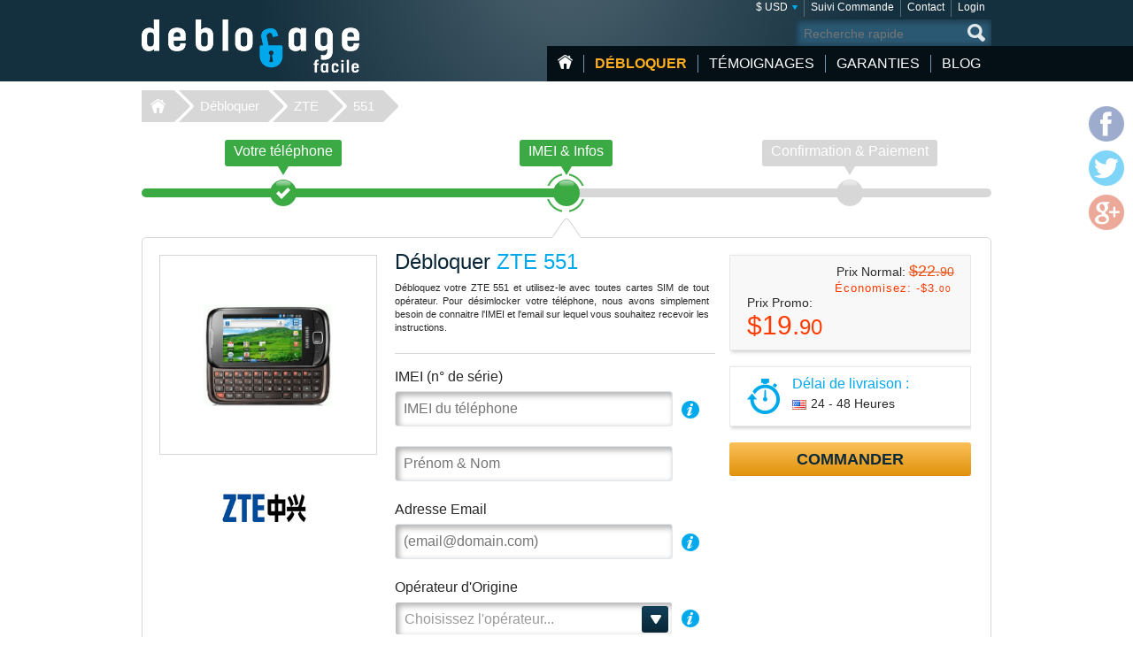

--- FILE ---
content_type: text/html; charset=UTF-8
request_url: https://www.deblocage-facile.com/debloquer/zte/551/
body_size: 9032
content:
<!DOCTYPE html>
<html lang="fr">
<head>
<title>Débloquer ZTE 551 | Comment Débloquer un ZTE 551</title>
<meta charset="utf-8">
<meta name="viewport" content="width=device-width, initial-scale=1.0"/>
<meta name="description" content="Déblocage ZTE 551 à distance. Débloquer votre mobile & Utilisez la carte SIM que vous voulez"/>
<meta name="keywords" content="deblocage ZTE 551,debloquer,desimlocker,deverrouiller,telephone,code,gsm,operateur,mobile,imei,sfr,orange,bouygues,désimlockage,portable"/>
<meta name="verify-v1" content="c33yU8WuoGDiNkC2X2/vjk77W2nILChwDusEX0rbULo="/>
<link rel="canonical" href="https://www.deblocage-facile.com/debloquer/zte/551/"/>
<link href="/css/min.css" rel="stylesheet" type="text/css" media="all"/>
<link rel="stylesheet" href="/css/jquery.fancybox.min.css">
<link rel="shortcut icon" href="/favicon.ico" type="image/x-icon"/>
<script src="/js/jquery224.min.js"></script>
<script src="/js/jquery.fancybox.min.js"></script>
<script src="/js/unlock.min.js"></script>
<!--[if lt IE 9]><link rel="stylesheet" media="all" href="/css/ie.css" type="text/css"/><![endif]-->
</head>
<body class="lang-fr"><noscript><meta HTTP-EQUIV="refresh" content="0;url='https://www.deblocage-facile.com/debloquer/zte/551/?PageSpeed=noscript'" /><style><!--table,div,span,font,p{display:none} --></style><div style="display:block">Please click <a href="https://www.deblocage-facile.com/debloquer/zte/551/?PageSpeed=noscript">here</a> if you are not redirected within a few seconds.</div></noscript>
<div id="wrapper">
<header id="header">
<div class="header-holder vcard">
<strong class="logo logo-fr"><a href="https://www.deblocage-facile.com/" class="fn org url" title="Home Déblocage-Facile.com">Déblocage-Facile</a></strong>
<aside class="header-info">
<nav class="add-nav">
<ul>
<li><div>
<a href="#">$ USD</a>
<ul id="currsw">
<li><a href="https://www.deblocage-facile.com/debloquer/zte/551/?setCurrency=EUR" id="EUR" title="Déblocage ZTE en Euro">&euro; EUR</a></li>
<li><a href="https://www.deblocage-facile.com/debloquer/zte/551/?setCurrency=USD" id="USD" title="Déblocage ZTE en US Dollar">$ USD</a></li>
<li><a href="https://www.deblocage-facile.com/debloquer/zte/551/?setCurrency=GBP" id="GBP" title="Déblocage ZTE en British Pound">&pound; GBP</a></li>
<li><a href="https://www.deblocage-facile.com/debloquer/zte/551/?setCurrency=CAD" id="CAD" title="Déblocage ZTE en Canadian Dollar">$ CAD</a></li>
<li><a href="https://www.deblocage-facile.com/debloquer/zte/551/?setCurrency=AUD" id="AUD" title="Déblocage ZTE en Australian Dollar">$ AUD</a></li>
</ul>
</div></li>
<li><div><a title="Suivi Commande" href="https://www.deblocage-facile.com/tracking">Suivi Commande</a></div></li>
<li><div><a title="Contact" href="https://www.deblocage-facile.com/support/contact">Contact</a></div></li>
<li><div><a title="Login" href="https://www.deblocage-facile.com/client/login">Login</a></div></li>
</ul>
</nav>
<form method="get" action="/search" id="search" name="search" class="form-search">
<fieldset>
<div class="row">
<input type="submit" value="search">
<div class="text"><input type="search" placeholder="Recherche rapide" name="q" maxlength="30"></div>
</div>
</fieldset>
</form>
<nav id="nav">
<ul>
<li class="home"><a href="https://www.deblocage-facile.com/" title="Accueil">Accueil</a></li>
<li class="item-dropdown active">
<a href="https://www.deblocage-facile.com/debloquer/" title="Débloquer votre Téléphone Portable Maintenant!">Débloquer</a>
<div class="menu-dropdown">
<ul>
<li><a href="https://www.deblocage-facile.com/unlock/icloud-activation">iCloud Premium</a></li>
<li><a href="https://www.deblocage-facile.com/debloquer/apple/">iPhone</a></li>
<li><a href="https://www.deblocage-facile.com/debloquer/samsung/">Samsung</a></li>
<li><a href="https://www.deblocage-facile.com/debloquer/xiaomi/">Xiaomi</a></li>
<li><a href="https://www.deblocage-facile.com/debloquer/huawei/">Huawei</a></li>
<li><a href="https://www.deblocage-facile.com/debloquer/lg/">LG</a></li>
<li><a href="https://www.deblocage-facile.com/debloquer/sony/">Sony</a></li>
<li><a href="https://www.deblocage-facile.com/unlock/icloud-remove-account-europe">iCloud Europe</a></li>
<li><a href="https://www.deblocage-facile.com/debloquer/samsung-usb-unlock-software">Samsung via USB</a></li>
<li><a href="https://www.deblocage-facile.com/debloquer/sony-xperia-unlock-software">Sony via USB</a></li>
<li><a href="https://www.deblocage-facile.com/debloquer/">+ Tous les modèles</a></li>
</ul>
</div>
</li>
<li class="item-dropdown ">
<a href="https://www.deblocage-facile.com/testimonial" title="Clients ayant débloqué leur mobile grâce à Déblocage-Facile">Témoignages</a>
</li>
<li class="item-dropdown ">
<a href="https://www.deblocage-facile.com/guarantee" title="Nos Garanties">Garanties</a>
<div class="menu-dropdown">
<ul>
<li><a href="https://www.deblocage-facile.com/faqs">Faqs</a></li>
</ul>
</div>
</li>
<li class="item-dropdown ">
<a href="https://www.deblocage-facile.com/blog/" title="Blog">Blog</a>
</li>
</ul>
<a href="#" class="opener">
<span>&nbsp;</span>
<span>&nbsp;</span>
<span>&nbsp;</span>
</a>
</nav>
</aside>
</div>
</header>
<nav class="breadcrumbs">
<div>
<ul>
<li><a href="https://www.deblocage-facile.com">Déblocage-Facile</a></li>
<li><a href="https://www.deblocage-facile.com/debloquer/">Débloquer</a></li>
<li><a href="https://www.deblocage-facile.com/debloquer/zte/">ZTE</a></li>
<li><a class="active" href="/debloquer/zte/551/">551</a></li>
</ul>
</div>
</nav>
<div id="main">
<div class="main-holder">
<section class="section-network">
<nav class="network-selection">
<ul class="no-bullet">
<li class="visited">
<div>
<a href="https://www.deblocage-facile.com/debloquer/zte/" title="Choisir le téléphone ZTE à désimlocker"> <span class="text">Votre téléphone</span>
<span class="sign">&nbsp;</span>
<span class="step">Étape 1</span>
</a> </div>
</li>
<li class=" active network">
<div>
<a href="https://www.deblocage-facile.com/debloquer/zte/551/" title="Déblocage ZTE - IMEI &amp; Infos ZTE 551"> <span class="text">IMEI &amp; Infos</span>
<span class="sign">&nbsp;</span>
<span class="step">Étape 2</span>
</a> </div>
</li>
<li class="">
<div>
<span class="text">Confirmation &amp; Paiement</span>
<span class="sign">&nbsp;</span>
<span class="step">Étape 3</span>
</div>
</li>
</ul>
<span class="current-step">
IMEI &amp; Infos </span>
</nav>
<form action="/debloquer/zte/551/" class="form-network-selection add custom-elements" id="formImei" method="post">
<input type="hidden" name="step" value="1">
<input type="hidden" id="countryName" name="countryName" value="">
<input type="hidden" id="providerName" name="providerName" value="">
<input type="hidden" id="countryId" name="countryId" value="">
<input type="hidden" id="brandId" name="brandId" value="228">
<input type="hidden" id="brandName" name="brandName" value="ZTE">
<input type="hidden" id="modelId" name="modelId" value="13672">
<input type="hidden" id="modelName" name="modelName" value="551">
<input name="token" type="hidden" value="48a2bcc1ed26e95d4071368ada1b96120a1ad3fc"/>
<div class="boxinfo hide" id="unlockMsg"></div>
<div class="boxinfo hide" id="cdmaapp">
<h2>IMPORTANT! NE PAS COMMANDER DE CODES POUR LES APPAREILS NON-GSM "CDMA" !</h2>
<p>Si votre téléphone provient d'un de ces opérateurs USA: <strong>Sprint, Virgin Mobile USA, Verizon, Boost, Tracfone</strong>... COMMANDER UNIQUEMENT SI VOTRE PORTABLE VOUS DEMANDE UN CODE.</p>
<h3><a id="fixerr" style="cursor: help">Comment vérifier si mon ZTE 551 est compatible avec un code de déblocage ?</a></h3>
<p id="apperr" class="hide">Allumez votre téléphone avec un carte sim d'un opérateur non d'origine (une SIM refusée donc): Si le portable vous demande un code de déblocage: OK VOUS POUVEZ COMMANDER.<br> SI le téléphone ne propose PAS de rentrer un code, NE PAS COMMANDER. Cela signifie que votre ZTE 551 a un firmware spécial qui l'empêche d'être débloqué par simple code.</p> </div>
<fieldset>
<div class="item-view">
<div class="img-area">
<img src="/picture/big/ZTE/551.png" alt="Déblocage ZTE 551, Code pour debloquer ZTE 551" title="Déblocage ZTE 551, Code pour debloquer ZTE 551">
</div>
<ul class="logo-area no-bullet">
<li><a href="https://www.deblocage-facile.com/debloquer/zte/" title="Déblocage ZTE"><img src="https://www.deblocage-facile.com/img/make/zte.png" alt="Débloquer ZTE, Déblocage ZTE" title="Débloquer ZTE, Déblocage ZTE"></a></li>
</ul>
</div>
<div class="detail">
<div class="form-area">
<div class="head">
<h1>Débloquer <span class="bl">ZTE 551</span></h1>
<h3 id="lockedto" class="hide">Bloqué sur <span class="bl" id="lockedtoname"></span></h3>
<p id="imeip1">Débloquez votre ZTE 551 et utilisez-le avec toutes cartes SIM de tout opérateur. Pour désimlocker votre téléphone, nous avons simplement besoin de connaitre l'IMEI et l'email sur lequel vous souhaitez recevoir les instructions.</p>	</div>
<div class="row help" id="row-imei">
<div class="label-holder">
<label for="imei">IMEI (n° de série)</label>
<div class="help-area">
<a href="javascript:void(0)" class="open">i</a>
<div class="tooltip">
<p>Pour obtenir votre IMEI (n° de série), tapez <span style="font-size:16px">*#06#</span> directement sur le clavier.<br/>
<span style="color: #ffb848; font-weight: bold; font-size:12px;margin-bottom: 5px;">Indiquez uniquement les 15 premiers chiffres.</span></p><br>
<p>l'IMEI se trouve également sur l'etiquette au dos du téléphone, sous la batterie :</p>
<p style="text-align:center;margin-top: 5px"><img src="/images/imei.jpg" width="180" style="border: 1px solid #333333;" alt="Trouver le n°IMEI de son téléphone"/></p>
<p>Cependant, la méthode <b>*#06#</b> est plus sûre (au cas où le téléphone à été réparé/modifié)</p>	</div>
</div>
</div>
<div class="text"><input type="text" placeholder="IMEI du téléphone" id="imei" name="imei" value="" required></div>
</div>
<div class="row" id="row-fullname">
<div class="text"><input type="text" id="fullname" name="fullName" value="" placeholder="Prénom & Nom" required></div>
</div>
<div class="row help" id="row-email">
<div class="label-holder">
<label for="email">Adresse Email</label>
<div class="help-area">
<a href="javascript:void(0)" class="open">i</a>
<div class="tooltip">
<p>Vérifiez bien votre email, celui-ci est utilisé pour toutes correspondances</p>
</div>
</div>
</div>
<div class="email-holder"><input type="email" id="email" name="email" placeholder="(email@domain.com)" required="required" value=""></div>
</div>
<div class="row help" id="row-providerid">
<div class="label-holder">
<label for="providerid">Opérateur d'Origine</label>
<div class="help-area">
<a href="javascript:void(0)" class="open">i</a>
<div class="tooltip">
<p><strong>Important</strong>: Indiquez le Pays et <span class="bold">l'opérateur d'ORIGINE</span> de votre ZTE 551, pas celui que vous souhaitez utiliser.</p>
</div>
</div>
</div>
<div class="select-holder">
<select name="providerId" id="providerid" data-placeholder="Choisissez l'opérateur..." class="chzn">
<option value="" label="carrier"></option><optgroup label='United States (USA)' id='45' slug='usa'>
<option value='352' id='t-mobile'>T-Mobile</option>
<option value='356' id='att'>AT&T</option>
<option value='2638' id='cricket'>Cricket</option>
<option value='2822' id='metropcs'>MetroPCS</option>
<option value='2826' id='boost-mobile'>Boost Mobile</option>
<option value='2837' id='credo-mobile'>CREDO Mobile</option>
</optgroup>
<optgroup label='Canada' id='24' slug='canada'>
<option value='320' id='fido'>Fido</option>
<option value='2441' id='telus'>Telus</option>
<option value='2695' id='bell'>Bell</option>
<option value='2696' id='rogers'>Rogers</option>
<option value='2775' id='videotron'>Videotron</option>
<option value='2779' id='bell-aliant'>Bell Aliant</option>
<option value='2780' id='mobilicity'>Mobilicity</option>
<option value='2781' id='sasktel'>SaskTel</option>
<option value='2817' id='koodo'>Koodo</option>
<option value='2821' id='solo-mobile'>Solo Mobile</option>
</optgroup>
<optgroup label='United Kingdom (UK)' id='116' slug='united-kingdom'>
<option value='247' id='vodafone'>Vodafone</option>
<option value='362' id='3-hutchison'>3 Hutchison</option>
<option value='2241' id='o2'>O2</option>
<option value='2776' id='tesco-mobile'>Tesco Mobile</option>
<option value='2816' id='ee'>EE</option>
</optgroup>
<optgroup label='France' id='49' slug='france'>
<option value='60' id='orange'>Orange</option>
<option value='61' id='sfr'>SFR</option>
<option value='62' id='bouygues-telecom'>Bouygues Telecom</option>
<option value='3007' id='byou'>B&YOU</option>
<option value='3008' id='red-by-sfr'>RED by SFR</option>
<option value='3009' id='sosh'>Sosh</option>
<option value='3006' id='free-mobile'>Free Mobile</option>
<option value='2820' id='virgin-mobile'>Virgin Mobile</option>
</optgroup>
<optgroup label='Ireland' id='69' slug='ireland'>
<option value='109' id='vodafone'>Vodafone</option>
<option value='110' id='o2'>O2</option>
<option value='111' id='meteor'>Meteor</option>
<option value='366' id='3-hutchison'>3 Hutchison</option>
<option value='2806' id='tesco'>Tesco</option>
<option value='2811' id='emobile'>eMobile</option>
</optgroup>
<optgroup label='Mexico' id='90' slug='mexico'>
<option value='340' id='telcel'>Telcel</option>
<option value='341' id='movistar'>Movistar</option>
<option value='2365' id='nextel'>Nextel</option>
<option value='2805' id='iusacell'>Iusacell</option>
<option value='2823' id='unefon'>Unefon</option>
<option value='2866' id='att'>AT&T</option>
</optgroup>
<optgroup label='Austria' id='142' slug='austria'>
<option value='8' id='a1'>A1</option>
<option value='9' id='t-mobile'>T-Mobile</option>
<option value='10' id='orange'>Orange</option>
<option value='294' id='3-hutchison'>3 Hutchison</option>
<option value='2857' id='mobilkom'>Mobilkom</option>
</optgroup>
<optgroup label='Portugal' id='112' slug='portugal'>
<option value='169' id='vodafone'>Vodafone</option>
<option value='171' id='tmn'>TMN</option>
<option value='2953' id='meo'>MEO</option>
</optgroup>
<optgroup label='Switzerland' id='126' slug='switzerland'>
<option value='210' id='sunrise'>Sunrise</option>
</optgroup>
<optgroup label='Spain' id='43' slug='spain'>
<option value='201' id='vodafone'>Vodafone</option>
<option value='202' id='orange'>Orange</option>
<option value='203' id='movistar'>Movistar</option>
<option value='2688' id='yoigo'>Yoigo</option>
</optgroup>
<optgroup label='Denmark' id='35' slug='denmark'>
<option value='45' id='sonofon'>Sonofon</option>
</optgroup>
<optgroup label='Hungary' id='62' slug='hungary'>
<option value='87' id='t-mobile'>T-Mobile</option>
</optgroup>
<optgroup label='Poland' id='109' slug='poland'>
<option value='168' id='orange'>Orange</option>
</optgroup>
<optgroup label='Slovenia' id='121' slug='slovenia'>
<option value='197' id='simobil'>Si.mobil</option>
</optgroup>
<optgroup label='Sweden' id='125' slug='sweden'>
<option value='206' id='telia'>Telia</option>
<option value='348' id='3-hutchison'>3 Hutchison</option>
<option value='2206' id='telenor'>Telenor</option>
<option value='2814' id='tele2'>Tele2</option>
</optgroup>
<optgroup label='Japan' id='73' slug='japan'>
<option value='2908' id='ntt-docomo'>NTT DoCoMo</option>
</optgroup>
</select>
</div>
</div>
<div class="check-row" id="chkbxNoProvider" style="margin-top: -15px;">
<input type="checkbox" name="noProvider" id="noProvider" value="true">
<span><label for="noProvider" style="font-size: 92%;" id="noProviderTxt">opérateur inconnu / non listé</label></span>
</div>
<div class="row help hide" id="row-iphone_barred" style="margin-top: 18px;">
<div class="label-holder">
<label for="iphone_barred">Votre téléphone est-il "<b>BARRÉ</b>" ?</label>
<div class="help-area">
<a href="#iphone_barred" class="open" id="iphone_barred_help" title="iphone_undercontract">i</a>
<div class="tooltip">
<p>Cliquez ici pour obtenir de l'aide sur comment trouver cette info</p>
</div>
</div>
</div>
<div class="radio-holder">
<input type="radio" id="phonebarredyes" name="iphonebarred" value="yes"> Oui &nbsp;&nbsp;&nbsp;
<input type="radio" id="phonebarredno" name="iphonebarred" value="no"> Non </div>
</div>
</div>
<aside class="aside-conformation">
<div class="aside-confirmation__wrapper">
<div class="box price-box add" id="solutionprice">
<div id="promobox" style="display:">
<strong class="sub-title">Prix Normal: <span class="oldprice" id="oldprice">$22.<span class="small">90</span></span></strong>
<span class="promo hidemobile">Économisez: -<span id="discamt">$3.<span class="small">00</span></span></span>
</div>
<span class="sub-title">Prix Promo:</span>
<span id="finalprice"><span class="price">$19.<span class="small">90</span></span></span>
</div>
<div class="box ordor" id="timeframe">
<div class="eta">
<span class="sub-title">Délai de livraison :</span>
<time datetime="2026-01-21"><img class="flag" src="/images/flag/us.png" alt="Délai de livraison US"><span id="eta">24 - 48 Heures</span></time>
</div>
</div>
</div>
<div class="box-order-btn">
<button type="button" class="btn-orng submital" id="confirmBtn">Commander</button>
</div>
<div class="box alert" id="formerror">
<h2>Veuillez corriger les erreurs suivantes</h2>
</div>
</aside>
</div>
</fieldset>
</form>
</section>
<script type="text/javascript" src="/js/jquery.bxslider.min.js"></script> <section class="carriers">
<ul class="no-bullet bxslider">
<li>
<div class="logo-holder">
<label class="label-logo"><a title="Débloquer ZTE 551 par code opérateur Orange" id="60" href="#" class="topcarrier"><img src="https://www.deblocage-facile.com/img/network/orange.png" alt="Débloquer ZTE 551 Orange"></a></label>
</div>
<div class="textbox">
<span class="sub-title"><a title="Code de déblocage Orange ZTE 551" id="60" href="#" class="topcarrier"><span class="price">$19.<span class="small">90</span></span></a></span>
<p><a title="Déblocage ZTE 551 Orange France" id="60" href="#" class="topcarrier"><b>Orange France</b>: Sosh</a></p>
</div>
</li>
<li>
<div class="logo-holder">
<label class="label-logo"><a title="Débloquer ZTE 551 par code opérateur SFR" id="61" href="#" class="topcarrier"><img src="https://www.deblocage-facile.com/img/network/sfr.png" alt="Débloquer ZTE 551 SFR"></a></label>
</div>
<div class="textbox">
<span class="sub-title"><a title="Code de déblocage SFR ZTE 551" id="61" href="#" class="topcarrier"><span class="price">$19.<span class="small">90</span></span></a></span>
<p><a title="Déblocage ZTE 551 SFR France" id="61" href="#" class="topcarrier"><b>SFR</b>: RED, Debitel, LaPoste, Auchan, Leclerc...</a></p>
</div>
</li>
<li>
<div class="logo-holder">
<label class="label-logo"><a title="Débloquer ZTE 551 par code opérateur Bouygues Telecom" id="62" href="#" class="topcarrier"><img src="https://www.deblocage-facile.com/img/network/bouygues-telecom.png" alt="Débloquer ZTE 551 Bouygues Telecom"></a></label>
</div>
<div class="textbox">
<span class="sub-title"><a title="Code de déblocage Bouygues Telecom ZTE 551" id="62" href="#" class="topcarrier"><span class="price">$19.<span class="small">90</span></span></a></span>
<p><a title="Déblocage ZTE 551 Bouygues Telecom France" id="62" href="#" class="topcarrier"><b>Bouygues</b>: B&amp;You, FNAC, M6, Universal...</a></p>
</div>
</li>
<li>
<div class="logo-holder">
<label class="label-logo"><a title="Débloquer par code constructeur ZTE" href="#" class="nocarrierbox"><img src="https://www.deblocage-facile.com/img/make/zte.png" alt="Débloquer ZTE 551"></a></label>
</div>
<div class="textbox">
<span class="sub-title"><a title="Déblocage tout opérateur ZTE par code constructeur" href="#" class="nocarrierbox"><span class="price">$19.<span class="small">90</span></span></a></span>
<p><a title="Déblocage ZTE 551 Bouygues Telecom France" href="#" class="nocarrierbox">Déblocage TOUT opérateur <strong>code Constructeur</strong> </a></p>
</div>
</li>
</ul>
</section>
<script type="text/javascript">$(document).ready(function(){$('.bxslider').bxSlider({slideWidth:182,minSlides:3,maxSlides:4,moveSlides:1,slideMargin:10});});</script>
<section class="postarea">
<div class="post-holder bxslider-height-auto">
<h3>C'est vous qui le dites: Nous sommes doués !</h3>
<div class="post-wrapper bxslider1">
<article class="post hreview">
<div class="box">
<header class="head">
<div class="area">
<div class="area-title">
<strong class="title reviewer vcard">Abdoulaye B.</strong>
<span class="name-phone">
<a href="https://www.deblocage-facile.com/debloquer/apple/iphone-7-plus/" title="Débloquer Apple">Déblocage Apple</a>
</span>
</div>
<span class="locality">Senegal</span>
<ul class="rating middle stars" title="5/5">
<li class="active">1</li>
<li class="active">2</li>
<li class="active">3</li>
<li class="active">4</li>
<li class="active">5</li>
</ul>
<div class="date"> <time datetime="08-03" class="dtreviewed">03 Aug.</time></div>
</div>
</header>
<p class="description">Simple , fiable et assur&eacute;. Bravo! Je suis tres satisfait.
Recommandable<br>
</p>
</div>
</article>
<article class="post hreview">
<div class="box">
<header class="head">
<div class="area">
<div class="area-title">
<strong class="title reviewer vcard">Jonathan</strong>
<span class="name-phone">
<a href="https://www.deblocage-facile.com/debloquer/apple/iphone-7/" title="Débloquer Apple">Déblocage Apple</a>
</span>
</div>
<span class="locality">Paris, France</span>
<ul class="rating middle stars" title="5/5">
<li class="active">1</li>
<li class="active">2</li>
<li class="active">3</li>
<li class="active">4</li>
<li class="active">5</li>
</ul>
<div class="date"> <time datetime="07-26" class="dtreviewed">26 Jul.</time></div>
</div>
</header>
<p class="description">D&eacute;blocage icloud niiiikel ... sinc&egrave;rement j'avais peur que cela soit une arnaque mais non au final j'ai eu mon d&eacute;blocage en 1 semaine au lieu de 48h mais cela a value le co&ucirc;t et la peine d'attendre.Site au top ras et de confiance.<br>
</p>
</div>
</article>
<article class="post hreview">
<div class="box">
<header class="head">
<div class="area">
<div class="area-title">
<strong class="title reviewer vcard">Cedric K.</strong>
<span class="name-phone">
<a href="https://www.deblocage-facile.com/debloquer/apple/iphone-8/" title="Débloquer Apple">Déblocage Apple</a>
</span>
</div>
<span class="locality"> ()</span>
<ul class="rating middle stars" title="5/5">
<li class="active">1</li>
<li class="active">2</li>
<li class="active">3</li>
<li class="active">4</li>
<li class="active">5</li>
</ul>
<div class="date"> <time datetime="07-04" class="dtreviewed">04 Jul.</time></div>
</div>
</header>
<p class="description">Wouaouh franchement c&rsquo;est efficace j&rsquo;ai pu activer mon t&eacute;l&eacute;phone &ccedil;a marche ❤️<br>
</p>
</div>
</article>
</div>
</div>
</section>
<script>jQuery(document).ready(function(){var width=$(window).width();$(window).on('resize',resizeWindow);slider(width);});function resizeWindow(){var width=$(window).width();slider(width);}function slider(width){if($.fn.bxSlider){if(width<=640){if(!window.sldr){window.sldr=$('.bxslider1').bxSlider({slideWidth:'auto',controls:false,nextText:'',prevText:'',auto:false,minSlides:2,speed:500,adaptiveHeight:false});}}else{if(window.sldr){$(window).off('resize');window.sldr.destroySlider();window.sldr=undefined;}}}}</script>
<div id="brand">
<h2>Comment débloquer ZTE 551</h2>
<p>Nous avons simplement besoin du <b>n°IMEI</b> (numéro de série) de votre mobile ZTE 551 et de connaitre <b>l'opérateur d'origine</b>: <i>l'opérateur qui a vendu le téléphone et qui bloque le mobile</i>.
Grace à ces informations, nous allons calculer le code pour <a href="https://www.deblocage-facile.com/debloquer/zte/" title="Comment débloquer un ZTE ?">désimlocker votre ZTE</a>. Vous recevrez par email le(s) code(s) accompagné des instructions pour saisir le code et valider le déblocage.
C'est ultra simple: si vous savez composer un numéro de téléphone, vous saurez comment entrer le code!<br>
Il n'y a aucun risque pour votre appareil: nous utilisons les memes codes que les opérateurs officiels.
</p>
<h3 class="lite">Code de Désimlockage pour ZTE 551</h3>
<p>Déblocage Facile® est une société établie depuis 2007, spécialiste du déblocage en ligne. Nous avons déjà débloqué plusieurs milliers de mobiles ZTE.
Nous vous permettons de libérer votre téléphone de la restriction opérateur. Soyez libre d'utiliser n'importe quelle carte SIM dans votre mobile!<br>
Notre expérience et le volume de portables débloqués à ce jour fait de nous le n°1 du déblocage. Ce n'est pas que du blabla : il suffit de consulter les <u>avis authentiques et certifiés</u>
de nos clients pour constater la qualité de notre service, année après année.
</p>
<h4>Désimlocker ZTE 551 Rapidement</h4>
<b>Rapide, Meilleur Prix Garanti, Simple et Garantie débloqué ou remboursé</b><br>
<p>Nous obtenons votre code directement auprès du fabriquant ZTE ou bien de l'opérateur.<br>
Vous recevrez la marche à suivre détaillée, étape par étape pour débloquer votre ZTE 551 ainsi que de l'assistance de notre SAV pour vous accompagner en cas de besoin.
Une fois la procédure accomplie, votre téléphone sera enfin libre de tout opérateur, vous pourrez échanger la carte SIM avec le fournisseur de votre choix quand bon vous semble.
</p>
</div>
<div id="brand">
<h2>Déblocage ZTE 551 avec Déblocage-Facile</h2>
<p>
- Déblocage Officiel, Garanti et Définitif: Nous travaillons en direct avec ZTE et les opérateurs<br>
- Pas besoin de fournir de justificatifs sur l'abonnement (ni sur l'ancien propriétaire du téléphone)<br>
- Simple et Efficace: seuls le n° de série et l'opérateur nous suffisent<br>
- Utilisez votre ZTE 551 avec tout opérateur, y compris celui d'origine et à l'étranger<br>
- Faites des économies lors de vos voyages en utilisant une carte sim locale<br>
- N'impacte pas la garantie constructeur de votre ZTE (les opérateurs utilisent exactement la même méthode)<br>
- Augmentez la valeur de revente de votre ZTE 551: un téléphone désimlocké se vent plus cher et plus vite<br>
- Tout se fait à distance: restez tranquillement chez vous, nous nous occupons de tout !<br>
- Pas besoin de connaissances "techniques": il suffit d'entrer un simple code pour débloquer votre ZTE 551<br>
- Paiements sécurisés et cryptés par certificats SSL<br>
</p>
</div><section class="postarea"><a title="Lire tous les témoignages et opinion sur comment désimlocker un ZTE 551" href="https://www.deblocage-facile.com/testimonial/zte/" class="btn-more">Plus de 8500 témoignages à ce jour, cliquez ici pour consulter tous les témoignages de clients ayant débloqué leur ZTE 551</a></section> <div class="payment-brand">
<img src="/images/img_payment_order.png" alt="payment-brand">
</div>
</div>
</div>
<script>$(document).ready(function(){$('#confirmBtn').click(function(){$('#formImei').submit();return true;});$('#cpn-switch').click(function(){$('#field-coupon, #field-coupon-ask').toggle();return false;});$('#fixerr').click(function(){$('#apperr').toggle();return false;});$('a[class=nocarrierbox]').click(function(e){e.preventDefault();$('#noProvider').prop('checked',true).change();$('.chk-area').addClass('chk-checked');return false;});$('a[class=topcarrier]').click(function(e){e.preventDefault();if($('#noProvider').prop('checked')==true){$('.chk-area').removeClass('chk-checked');$('#noProvider').prop('checked',false);$("#cdmaapp:visible").fadeOut(100);}$('#providerid').prop('disabled',false).val($.attr(this,'id')).trigger("chosen:updated").change();return false;});});$(".chzn").chosen({width:"100%",no_results_text:"Oups.. Aucun résultat pour",disable_search_threshold:7,inherit_select_classes:true,search_contains:true});</script>
<footer id="footer">
<div class="footer-holder">
<strong class="logo logo-fr"><a href="https://www.deblocage-facile.com">Déblocage-Facile.com</a></strong>
<div class="footer-info">
<div class="help-line">
<h3>Une question ou besoin d'aide ?</h3>
<div class="footer-info__wrapper">
<div>
<a href="/support/contact">Contactez nous</a><br>
<a href="/conditions">Conditions Générales</a><br>
<a href="https://www.deblocage-facile.com/blog/privacy">Confidentialité</a><br>
<a href="https://www.deblocage-facile.com/sitemap">Plan du site</a><br>
</div>
<img src="/images/logo-verified.png" class="mcafee mcafee-fr" alt="VeriSign Secured">
</div>
</div>
<nav class="navarea">
<div class="nav prem">
<h3>TOP déblocage par Marque </h3>
<ul>
<li><a title="Débloquer Apple" href="https://www.deblocage-facile.com/debloquer/apple/">Déblocage Apple</a></li>
<li><a title="Débloquer Samsung" href="https://www.deblocage-facile.com/debloquer/samsung/">Déblocage Samsung</a></li>
<li><a title="Débloquer Motorola" href="https://www.deblocage-facile.com/debloquer/motorola/">Déblocage Motorola</a></li>
<li><a title="Débloquer Nokia" href="https://www.deblocage-facile.com/debloquer/nokia/">Déblocage Nokia</a></li>
<li><a title="Débloquer Alcatel" href="https://www.deblocage-facile.com/debloquer/alcatel/">Déblocage Alcatel</a></li>
<li><a title="Débloquer LG" href="https://www.deblocage-facile.com/debloquer/lg/">Déblocage LG</a></li>
<li><a title="Débloquer Huawei" href="https://www.deblocage-facile.com/debloquer/huawei/">Déblocage Huawei</a></li>
<li><a title="Débloquer ZTE" href="https://www.deblocage-facile.com/debloquer/zte/">Déblocage ZTE</a></li>
</ul>
</div>
<div class="nav" id="foot-carrier">
<h3>TOP déblocage par Opérateur </h3>
<ul>
<li>Déblocage Orange France</li>
<li>Déblocage SFR</li>
<li>Déblocage Bouygues Telecom</li>
<li>Déblocage AT&amp;T USA</li>
<li>Déblocage T-Mobile</li>
<li>Déblocage Fido Canada</li>
<li>Déblocage Vodafone</li>
<li>Déblocage Orange UK</li>
<li>Déblocage O2 & Tesco UK</li>
</ul>
</div>
<div class="nav last">
<h3>TOP déblocage par Téléphone </h3>
<ul>
<li><a title="Débloquer Apple iPhone Xr" href="https://www.deblocage-facile.com/debloquer/apple/iphone-xr/">Apple iPhone Xr</a></li>
<li><a title="Débloquer Apple iPhone 12" href="https://www.deblocage-facile.com/debloquer/apple/iphone-12/">Apple iPhone 12</a></li>
<li><a title="Débloquer Samsung A157" href="https://www.deblocage-facile.com/debloquer/samsung/a157/">Samsung A157</a></li>
<li><a title="Débloquer Apple iPhone 11 Pro" href="https://www.deblocage-facile.com/debloquer/apple/iphone-11-pro/">Apple iPhone 11 Pro</a></li>
<li><a title="Débloquer Apple iPhone 13 Mini" href="https://www.deblocage-facile.com/debloquer/apple/iphone-13-mini/">Apple iPhone 13 Mini</a></li>
<li><a title="Débloquer Apple iPhone X" href="https://www.deblocage-facile.com/debloquer/apple/iphone-x/">Apple iPhone X</a></li>
<li><a title="Débloquer Apple iPhone" href="https://www.deblocage-facile.com/debloquer/apple/iphone/">Apple iPhone</a></li>
<li><a title="Débloquer Apple iPhone Xs Max" href="https://www.deblocage-facile.com/debloquer/apple/iphone-xs-max/">Apple iPhone Xs Max</a></li>
</ul>
</div>
</nav>
</div>
</div>
<div class="social-info">
<ul class="social-networks">
<li class="facebook"><a href="https://www.facebook.com/DeblocageFacile" target="_blank">facebook</a></li>
<li class="twitter"><a href="#">twitter</a></li>
<li class="google-plus"><a href="https://plus.google.com/+Deblocagefacilecom" target="_blank">google-plus</a></li>
</ul>
<p>Copyright &copy; 2007-2026 <a href="https://www.deblocage-facile.com">Déblocage-Facile</a> | Unlock Network Ltd</p>
</div>
</footer>
<ul class="social-networks color-icons">
<li class="facebook"><a href="https://www.facebook.com/DeblocageFacile" target="_blank">facebook</a></li>
<li class="twitter"><a href="#">twitter</a></li>
<li class="google-plus"><a href="https://plus.google.com/+Deblocagefacilecom" target="_blank">google-plus</a></li>
</ul>
</div>
</body>
</html>